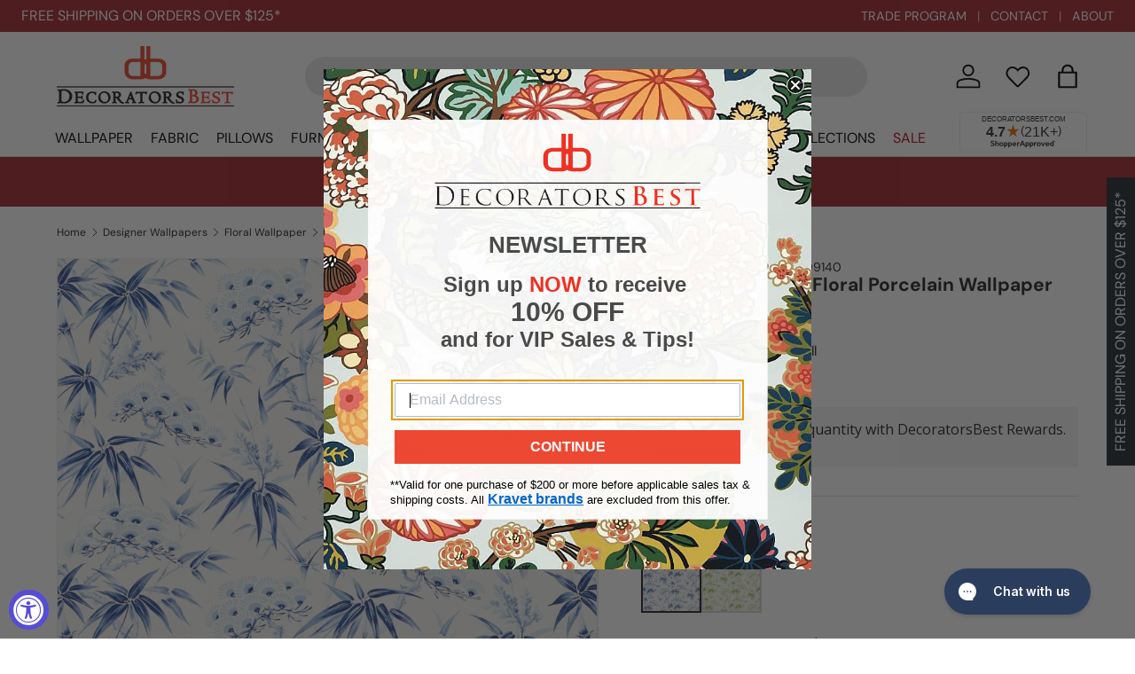

--- FILE ---
content_type: text/javascript
request_url: https://www.decoratorsbest.com/cdn/shop/t/122/assets/gallery-zoom.js?v=117690151551105560461740693124
body_size: 1572
content:
if(!customElements.get("gallery-zoom-open")){class GalleryZoomOpen extends HTMLElement{connectedCallback(){this.addEventListener("click",this.handleClick.bind(this))}handleClick(evt){const mediaGallery=this.closest("media-gallery"),zoomDevice=mediaGallery.dataset.zoomEnabled;if(zoomDevice.length===0||zoomDevice==="mobile"&&!theme.mediaMatches.md||zoomDevice==="desktop"&&theme.mediaMatches.md){mediaGallery.galleryModal.parentElement||document.body.appendChild(mediaGallery.galleryModal),mediaGallery.galleryModal.open(evt.currentTarget);const zoom=mediaGallery.galleryModal.querySelector("gallery-zoom");zoom.init(evt.currentTarget.parentElement.dataset.mediaId),zoom.focus(),evt.preventDefault()}}}window.customElements.define("gallery-zoom-open",GalleryZoomOpen)}if(!customElements.get("gallery-zoom")){class GalleryZoom extends HTMLElement{connectedCallback(){this.initialised||(this.initialised=!0,this.classList.add("gallery-zoom--pre-reveal"),this.zoomContainer=this.querySelector(".gallery-zoom__zoom-container"),this.thumbContainer=this.querySelector(".gallery-zoom__thumbs"),this.controlsContainer=this.querySelector(".gallery-zoom__controls"),this.previousBtn=this.querySelector(".gallery-zoom__prev"),this.nextBtn=this.querySelector(".gallery-zoom__next"),this.counterCurrent=this.querySelector(".media-ctrl__current-item"),this.counterTotal=this.querySelector(".media-ctrl__total-items"),this.mediaGallery=document.querySelector(".cc-main-product media-gallery"),this.thumbSlider=this.querySelector(".gallery-zoom__thumb-slider"),this.wheelZoomMultiplier=-.001,this.pinchZoomMultiplier=.003,this.touchPanModifier=1,this.currentZoomImage=null,this.currentTransform={panX:0,panY:0,zoom:1},this.pinchTracking={isTracking:!1,lastPinchDistance:0},this.touchTracking={isTracking:!1,lastTouchX:0,lastTouchY:0},this.querySelectorAll(".gallery-zoom__thumb").forEach(el=>{el.addEventListener("click",this.onThumbClick.bind(this))}),this.addEventListener("touchend",this.stopTrackingTouch.bind(this)),this.addEventListener("touchmove",this.trackInputMovement.bind(this)),this.addEventListener("mousemove",this.trackInputMovement.bind(this)),this.addEventListener("wheel",this.trackWheel.bind(this)),this.thumbContainer.addEventListener("touchmove",evt=>evt.stopPropagation()),this.previousBtn.addEventListener("click",this.selectPreviousThumb.bind(this)),this.nextBtn.addEventListener("click",this.selectNextThumb.bind(this)),this.zoomContainer.addEventListener("click",this.onZoomContainerClick.bind(this)),new ResizeObserver(()=>this.setInitialImagePosition()).observe(this)),document.documentElement.classList.add("gallery-zoom-open"),this.addEventListener("keyup",this.handleKeyup.bind(this)),setTimeout(()=>this.classList.remove("gallery-zoom--pre-reveal"),10)}disconnectedCallback(){document.documentElement.classList.remove("gallery-zoom-open")}static createEl(type,className,appendTo,innerHTML){const el=document.createElement(type);return el.className=className,appendTo&&appendTo.insertAdjacentElement("beforeend",el),innerHTML&&(el.innerHTML=innerHTML),el}init(currentMediaId){if(this.mediaGallery.dataset.mediaGroupingEnabled){let visibleThumbCount=0;Array.from(this.thumbContainer.children).forEach(thumb=>{const mediaGalleryImage=this.mediaGallery.querySelector(`.media-viewer__item[data-media-id="${thumb.dataset.mediaId}"]`);thumb.hidden=mediaGalleryImage?.style.display==="none",thumb.hidden||(visibleThumbCount+=1)}),this.counterTotal&&(this.counterTotal.textContent=visibleThumbCount)}this.selectThumb([...this.thumbContainer.children].find(el=>el.dataset.mediaId===currentMediaId)||this.thumbContainer.firstElementChild)}panZoomImageFromCoordinate(inputX,inputY){const doPanX=this.currentZoomImage.clientWidth>this.clientWidth,doPanY=this.currentZoomImage.clientHeight>this.clientHeight;if(doPanX||doPanY){const midX=this.clientWidth/2,midY=this.clientHeight/2,offsetFromCentreX=inputX-midX,offsetFromCentreY=inputY-midY;let finalOffsetX=0,finalOffsetY=0;if(doPanX){const offsetMultiplierX=(this.currentZoomImage.clientWidth-this.clientWidth)/2/midX;finalOffsetX=Math.round(-offsetFromCentreX*offsetMultiplierX)}if(doPanY){const offsetMultiplierY=(this.currentZoomImage.clientHeight-this.clientHeight)/2/midY;finalOffsetY=Math.round(-offsetFromCentreY*offsetMultiplierY)}this.currentTransform.panX=finalOffsetX,this.currentTransform.panY=finalOffsetY,this.alterCurrentPanBy(0,0),this.updateImagePosition()}}alterCurrentPanBy(x,y){this.currentTransform.panX+=x;let panXMax=(this.currentZoomImage.naturalWidth*this.currentTransform.zoom-this.clientWidth)/2;panXMax=Math.max(panXMax,0),this.currentTransform.panX=Math.min(this.currentTransform.panX,panXMax),this.currentTransform.panX=Math.max(this.currentTransform.panX,-panXMax),this.currentTransform.panY+=y;let panYMax=(this.currentZoomImage.naturalHeight*this.currentTransform.zoom-this.clientHeight)/2;panYMax=Math.max(panYMax,0),this.currentTransform.panY=Math.min(this.currentTransform.panY,panYMax),this.currentTransform.panY=Math.max(this.currentTransform.panY,-panYMax),this.updateImagePosition()}setCurrentTransform(panX,panY,zoom){this.currentTransform.panX=panX,this.currentTransform.panY=panY,this.currentTransform.zoom=zoom,this.alterCurrentTransformZoomBy(0)}alterCurrentTransformZoomBy(delta){this.currentTransform.zoom+=delta;const maxZoomX=this.clientWidth/this.currentZoomImage.naturalWidth,maxZoomY=this.clientHeight/this.currentZoomImage.naturalHeight;this.currentTransform.zoom=Math.max(this.currentTransform.zoom,Math.min(maxZoomX,maxZoomY)),this.currentTransform.zoom=Math.min(this.currentTransform.zoom,1),this.alterCurrentPanBy(0,0),this.updateImagePosition()}setInitialImagePosition(){this.currentZoomImage.style.top=`${this.clientHeight/2-this.currentZoomImage.clientHeight/2}px`,this.currentZoomImage.style.left=`${this.clientWidth/2-this.currentZoomImage.clientWidth/2}px`,this.setCurrentTransform(0,0,0)}updateImagePosition(){this.currentZoomImage.style.transform=`translate3d(${this.currentTransform.panX}px, ${this.currentTransform.panY}px, 0) scale(${this.currentTransform.zoom})`}selectThumb(thumb){let activeThumb;[...thumb.parentElement.children].forEach(el=>{el===thumb?(activeThumb=thumb,el.classList.add("gallery-zoom__thumb--active")):el.classList.remove("gallery-zoom__thumb--active")});const visibleThumbs=Array.from(activeThumb.parentElement.children).filter(child=>!child.hidden),activeThumbIndex=visibleThumbs.indexOf(activeThumb);this.counterCurrent&&(this.counterCurrent.textContent=activeThumbIndex+1),this.scrollToThumb(activeThumb),this.previousBtn.disabled=activeThumbIndex===0,this.nextBtn.disabled=activeThumbIndex===visibleThumbs.length-1,this.zoomContainer.classList.add("gallery-zoom__zoom-container--loading"),this.currentZoomImage=GalleryZoom.createEl("img","gallery-zoom__zoom-image"),this.currentZoomImage.alt="",this.currentZoomImage.style.visibility="hidden",this.currentZoomImage.onload=()=>{this.zoomContainer.classList.remove("gallery-zoom__zoom-container--loading"),this.currentZoomImage.style.visibility="",this.setInitialImagePosition()},this.currentZoomImage.src=thumb.dataset.zoomUrl,this.zoomContainer.replaceChildren(this.currentZoomImage)}scrollToThumb(thumb){const thumbSliderRect=this.thumbSlider.getBoundingClientRect(),thumbRect=thumb.getBoundingClientRect(),thumbLeft=thumbRect.left-thumbSliderRect.left,thumbRight=thumbRect.right-thumbSliderRect.right;thumbLeft<0?this.thumbSlider.scrollLeft+=thumbLeft-(this.thumbSlider.clientWidth-thumbRect.width):thumbRight>0&&(this.thumbSlider.scrollLeft+=thumbRight+(this.thumbSlider.clientWidth-thumbRect.width))}selectPreviousThumb(evt){if(evt&&evt.preventDefault(),this.thumbContainer.childElementCount<2)return;let previous=this.thumbContainer.querySelector(".gallery-zoom__thumb--active").previousElementSibling;for(;!previous||!previous.offsetParent;)previous?previous=previous.previousElementSibling:previous=this.thumbContainer.lastElementChild;this.selectThumb(previous)}selectNextThumb(evt){if(evt&&evt.preventDefault(),this.thumbContainer.childElementCount<2)return;let next=this.thumbContainer.querySelector(".gallery-zoom__thumb--active").nextElementSibling;for(;!next||!next.offsetParent;)next?next=next.nextElementSibling:next=this.thumbContainer.firstElementChild;this.selectThumb(next)}stopTrackingTouch(){this.pinchTracking.isTracking=!1,this.touchTracking.isTracking=!1}trackInputMovement(evt){if(evt.preventDefault(),evt.type==="touchmove"&&evt.touches.length>0){const touch1=evt.touches[0];if(this.touchTracking.isTracking?(this.alterCurrentPanBy((touch1.clientX-this.touchTracking.lastTouchX)*this.touchPanModifier,(touch1.clientY-this.touchTracking.lastTouchY)*this.touchPanModifier),this.touchTracking.lastTouchX=touch1.clientX,this.touchTracking.lastTouchY=touch1.clientY):(this.touchTracking.isTracking=!0,this.touchTracking.lastTouchX=touch1.clientX,this.touchTracking.lastTouchY=touch1.clientY),evt.touches.length===2){const touch2=evt.touches[1],pinchDistance=Math.sqrt((touch1.clientX-touch2.clientX)**2+(touch1.clientY-touch2.clientY)**2);if(!this.pinchTracking.isTracking)this.pinchTracking.lastPinchDistance=pinchDistance,this.pinchTracking.isTracking=!0;else{const pinchDelta=pinchDistance-this.pinchTracking.lastPinchDistance;this.alterCurrentTransformZoomBy(pinchDelta*this.pinchZoomMultiplier),this.pinchTracking.lastPinchDistance=pinchDistance}}else this.pinchTracking.isTracking=!1}else this.panZoomImageFromCoordinate(evt.clientX,evt.clientY)}trackWheel(evt){evt.preventDefault(),evt.deltaY!==0&&this.alterCurrentTransformZoomBy(evt.deltaY*this.wheelZoomMultiplier)}onThumbClick(evt){evt.preventDefault(),this.selectThumb(evt.currentTarget)}onZoomContainerClick(evt){evt.preventDefault(),this.currentTransform.zoom===1?(this.currentTransform.zoom=0,this.alterCurrentTransformZoomBy(0)):(this.currentTransform.zoom=1,this.alterCurrentTransformZoomBy(0),this.panZoomImageFromCoordinate(evt.clientX,evt.clientY))}handleKeyup(evt){switch(evt.key){case"ArrowLeft":evt.preventDefault(),this.selectPreviousThumb();break;case"ArrowRight":evt.preventDefault(),this.selectNextThumb();break}}}window.customElements.define("gallery-zoom",GalleryZoom)}
//# sourceMappingURL=/cdn/shop/t/122/assets/gallery-zoom.js.map?v=117690151551105560461740693124


--- FILE ---
content_type: text/javascript; charset=utf-8
request_url: https://app.addsauce.com/widgets/upsell_similar/37a3d59b-b4fd-efec-5d4b-4e0d74e4b809/_product_page_upsell_similar_gallery.js
body_size: 5331
content:
(()=>{(()=>{var V={2087:(d,c,r)=>{"use strict";r.r(c),r.d(c,{getCookie:()=>a,setCookie:()=>n});function a(o){let p=o+"=",w=decodeURIComponent(document.cookie).split(";");for(let m=0;m<w.length;m++){let u=w[m].trim();if(u.indexOf(p)==0)return u.substring(p.length,u.length)}return null}function n(o,p,l){l=l||{};let w=l.domain,m=l.expiresIn||31*1e3*3600*24,u=l.path||"/";const g=new Date;g.setTime(g.getTime()+m);let y="; expires="+g.toUTCString(),x=w!=null?"; domain="+w:"",f=u!=null?"; path="+u:"";document.cookie=o+"="+p+y+f+x}},5187:d=>{function c(){return new URLSearchParams(window.location.search).get("profiling")==="1"}d.exports.start=function(r){c()&&performance.mark(`${r}-start`)},d.exports.end=function(r){if(c())try{performance.mark(`${r}-end`);const a=performance.measure(r,`${r}-start`,`${r}-end`);console.log(`Profiling result (${r}):`,a)}catch(a){console.log("Error profiling",a)}}},2914:(d,c,r)=>{"use strict";r.r(c),r.d(c,{getAPIServerEndpoint:()=>n,getServerEndpoint:()=>a});function a(o){let p=new URL(o),l=`${p.protocol}//${p.host}`;return l.match("snapppt")&&(l=l.replace("snapppt","app.addsauce")),l}function n(o){return a(o).replace("app.","client.")}},1581:(d,c,r)=>{const a=r(2087),n="snpt-tracking-v2-session",o="snpt_sess",p=31*24*60*60*1e3,l="snpt_visit",w=4*60*60*1e3,m={};function u(){return window.location.search.includes("tracking=true")?!1:window.location.hostname==="app.addsauce.com"||window.location.hostname==="app.addsauce.test"}function g(){return"xxxxxxxx-xxxx-4xxx-yxxx-xxxxxxxxxxxx".replace(/[xy]/g,function(_){var i=Math.random()*16|0,h=_==="x"?i:i&3|8;return h.toString(16)})}function y(){return typeof crypto.randomUUID=="function"?crypto.randomUUID():g()}async function x(_,i){if(i==null&&(i=window.location.hostname),i==="")return null;if(m[i])return m[i];try{let v=localStorage.getItem(`root_domain[${i}]`);if(v)return v}catch(v){console.log("Unable to get cached root domain",v)}let h=new AbortController,I=5*1e3,k=setTimeout(()=>h.abort(),I);try{let v=`${_}/root_domain?hostname=${encodeURIComponent(i)}`,$=await fetch(v,{signal:h.signal});clearTimeout(k);let E=(await $.json()).root_domain;if(E!=null){m[i]=E;try{localStorage.setItem(`root_domain[${i}]`,E)}catch(U){console.log("Unable to set cached root domain",U)}}return E}catch(v){return clearTimeout(k),console.error("Error getting root domain",v),i}}class f{constructor(i,h){this.cookieKey=i,this.cookieExpiresIn=h}getCookie(){return a.getCookie(this.cookieKey)}async setCookie(i,h,I){I={expiresIn:this.cookieExpiresIn,...I||{}};let k=await x(i,window.location.hostname);return k!=null&&(I.domain="."+k),a.setCookie(this.cookieKey,h,I)}async getOrCreate(i){if(u())return null;let h=this.getCookie();return(h==null||h==="")&&(h=y()),await this.setCookie(i,h),h}}class N extends f{constructor(){super(l,w)}}class T extends f{constructor(){super(o,p)}}class P extends f{constructor(){super(n,p)}}class D{static getCurrentSessionID(){return new T().getCookie()}static getCurrentVisitID(){return new N().getCookie()}constructor(i){this.apiEndpoint=i}async getOrCreateCurrentSessionID(){let i=new P().getCookie();return i!=null&&i!==""&&await new T().setCookie(this.apiEndpoint,i),await new T().getOrCreate(this.apiEndpoint)}async getOrCreateCurrentVisitID(){return await new N().getOrCreate(this.apiEndpoint)}}d.exports=D},7747:(d,c,r)=>{(function(a,n){const o=r(1581),p=r(2914);var l,w=function(u,g){var y=this.endpoint+"/widgets/beacon/"+this.profile,x={event:u,message:g,page_url:a.location.origin+a.location.pathname};fetch(y,{method:"POST",credentials:"include",headers:{"Content-Type":"application/json"},body:JSON.stringify(x)}).catch(function(f){console.warn("Beacon tracking failed:",f)})},m=function(){var u=this;for(var g in u.attributes)u[g]=u.attributes[g]};l=function(u){this.attributes=u,this.init()},l.prototype={init:function(){m.call(this)},track:async function(u,g){let y=p.getAPIServerEndpoint(this.endpoint),x=await new o(y).getOrCreateCurrentSessionID();x&&(g.snpt_sess=x);let f=await new o(y).getOrCreateCurrentVisitID();f&&(g.snpt_visit=f),w.call(this,u,g)}},a.SNPTBeacon=l})(window,document)}},L={};function S(d){var c=L[d];if(c!==void 0)return c.exports;var r=L[d]={exports:{}};return V[d](r,r.exports,S),r.exports}S.d=(d,c)=>{for(var r in c)S.o(c,r)&&!S.o(d,r)&&Object.defineProperty(d,r,{enumerable:!0,get:c[r]})},S.o=(d,c)=>Object.prototype.hasOwnProperty.call(d,c),S.r=d=>{typeof Symbol!="undefined"&&Symbol.toStringTag&&Object.defineProperty(d,Symbol.toStringTag,{value:"Module"}),Object.defineProperty(d,"__esModule",{value:!0})};var K={};S(7747),function(){const d=S(1581),c=S(2914),r=S(5187),a={matchers:{sauceTv:/widgets\/tv\/(.*)/,highlightReels:/widgets\/highlight_reels\/(.*)/,productPageHighlightReels:/widgets\/product_page_highlight_reels\/(.*)\/index.js/},cdn:{root:"https://cdn.addsauce.com/",widgetLoadSegment:"load"},observer:{rootMargin:"1000px",threshold:0},loadingIndicatorCSS:`
      .snptwdgt_init_prldr:not(.snptwdgt_init) {
        width: 100%;
        height: 100px;
        background-image: url('data:image/svg+xml,<svg xmlns="http://www.w3.org/2000/svg" viewBox="0 0 200 200"><circle cx="100" cy="100" r="0" fill="none" stroke="%23CCC" stroke-width=".5"><animate attributeName="r" calcMode="spline" dur="2" keySplines="0 .2 .5 1" keyTimes="0;1" repeatCount="indefinite" values="1;80"/><animate attributeName="stroke-width" calcMode="spline" dur="2" keySplines="0 .2 .5 1" keyTimes="0;1" repeatCount="indefinite" values="0;25"/><animate attributeName="stroke-opacity" calcMode="spline" dur="2" keySplines="0 .2 .5 1" keyTimes="0;1" repeatCount="indefinite" values="1;0"/></circle></svg>');
        background-size: 50px;
        background-position: center;
        background-repeat: no-repeat;
        display: inline-block;
      }
    `},n={head:document.head,placeholderDiv:null,currentScript:window.CURRENT_SNPT_SCRIPT||document.currentScript,isDebugMode:window.location.search.includes("debug=1"),isXpMode:window.location.search.includes("xp=1"),isIE:navigator.userAgent.includes("MSIE")||navigator.userAgent.includes("Trident")};let o="",p=null,l=null,w=null,m=document.createElement("a"),u=null,g=()=>o.includes(".melon.");const y=()=>{try{if(!o)return;const e=decodeURI(new URL(o).pathname),s=[];g()?s.push({regex:/widgets\/([^/]+)\/([^/]+)\/([^/]+)\/index\.js$/,uid:1,type:t=>t[2],name:t=>t[3]}):s.push({regex:/widgets\/picture-card\/(.*)/,uid:1,type:"picture_card",name:null},{regex:/widgets\/loop_clips\/([^\/]+)\/([\w\-]+)\.js$/,uid:1,type:"loop_clips",name:2},{regex:/widgets\/highlight_reels\/([^\/]+)\/([\w\-]+)\.js$/,uid:1,type:"highlight_reels",name:2},{regex:/widgets\/tv\/([^\/]+)\/([\w\-]+)\.js$/,uid:1,type:"sauce_tv_gallery",name:2},{regex:/widgets\/product_page_highlight_reels\/([^\/]+)\/index\.js/,uid:1,type:"product_page_highlight_reels",name:"product_page_highlight_reels"},{regex:/widgets\/ppg\/([^\/]+)/,uid:1,type:"product_page_gallery",name:null},{regex:/widgets\/upsell\/([^\/]+)\/([\w\-]+)\.js$/,uid:1,type:"upsell_gallery",name:t=>t[2]||"_product_page_upsell_gallery"},{regex:/widgets\/basket_upsell\/([^\/]+)\/([\w\-]+)\.js$/,uid:1,type:"basket_upsell_gallery",name:t=>t[2]||"_basket_upsell_gallery"},{regex:/widgets\/upsell_similar\/([^\/]+)\/([\w\-]+)\.js$/,uid:1,type:"upsell_similar_gallery",name:t=>t[2]||"_product_page_upsell_similar_gallery"},{regex:/widgets\/liveig\/([^\/]+)/,uid:1,type:"live_ig_feed",name:null},{regex:/widgets\/shop_minis_store_page_gallery\/([^\/]+)/,uid:1,type:"shop_minis_store_page_gallery",name:null},{regex:/loader[^\/]*\/([^\/]+)\/([\w\- ]+)\.js$/,uid:1,type:"shoppable",name:t=>t[2].replace(" ","-")});for(const t of s){const C=e.match(t.regex);if(C){const b=typeof t.uid=="number"?C[t.uid]:null,M=typeof t.type=="function"?t.type(C):t.type,j=typeof t.name=="function"?t.name(C):typeof t.name=="number"?C[t.name]:t.name;p=b,l=M,w=j}}}catch{}},x=()=>{_(a.cdn.root);let e=new URLSearchParams(window.location.search).get("__addsauce_items_api_endpoint");e&&e.length>0&&(e.startsWith("https://")||(e=`https://${e}`),_(e)),i(),I(),y(),h(),new d(c.getAPIServerEndpoint(o)).getOrCreateCurrentSessionID(),u=v(),O(),W()},f=()=>n.currentScript.src.match(a.matchers.sauceTv),N=()=>f()&&n.currentScript.parentElement.getAttribute("data-sauce-tv-embedded")!=="1",T=()=>n.currentScript.src.match(a.matchers.highlightReels),P=()=>n.currentScript.src.match(a.matchers.productPageHighlightReels),D=()=>N()||T()||P(),_=e=>{if([...document.querySelectorAll('[rel="preconnect"]')].some(t=>t.href===e))return;const s=document.createElement("link");s.rel="preconnect",s.href=e,n.head.appendChild(s)},i=()=>{if(document.getElementById("snptwdgt_init_prldr_indctor_css")||D())return;const e=document.createElement("style");e.id="snptwdgt_init_prldr_indctor_css",e.appendChild(document.createTextNode(a.loadingIndicatorCSS)),n.head.appendChild(e)},h=()=>{try{const e=c.getServerEndpoint(o);if(p!=null){const s=new window.SNPTBeacon({profile:p,endpoint:e});let t={src:o,source:l,widget_type:l,widget_name:w};l=="picture_card"&&(t.item_id=p),s.track("widget_initialised",t)}}catch{}},I=()=>{!n.currentScript&&n.isIE&&(n.currentScript=Array.from(document.getElementsByTagName("script")).find(e=>e.className.includes("snapppt-widget"))),n.currentScript=n.currentScript||window.CURRENT_SNPT_SCRIPT,n.currentScript.loadNow=k(),o=n.currentScript.src||window.CURRENT_SNTP_EMBED,n.isDebugMode&&(console.log(`Sauce current script: ${o}`),console.log(`Load now: ${n.currentScript.loadNow}`)),m.href=o},k=()=>n.currentScript.dataset.loadr==="instant"||D()?!0:!!n.currentScript.src.match("campaign-signup"),v=()=>{if(window.SNPT||(window.SNPT={}),!window.SNPT.widgetManager){const e={widgets:[],loaderRequested:!1,loaderInit:null};window.SNPT.widgetManager={widgetReady(s){typeof e.loaderInit=="function"?e.loaderInit(s):(e.widgets.unshift(s),this.requestLoader())},requestLoader(){e.loaderRequested||(e.loaderRequested=!0,$())},loaderReady(s){for(e.loaderInit=s;e.widgets.length;)e.loaderInit(e.widgets.pop())}}}return window.SNPT.widgetManager},$=()=>{const e=o.lastIndexOf("/"),s=m.host.match(/\.(test|ci)/),t=s?g()?`${o.substring(0,e+1)}loader.js`:`${o.substring(0,e+1)}${a.cdn.widgetLoadSegment}${o.substring(e)}`:"https://cdn.addsauce.com/e/snap-widget-a158af9116076c13a441.js",C=s?`${m.protocol}//${m.host}/widgets/widget_loader/snap-vendor-bundle.js`:"https://cdn.addsauce.com/e/snap-widget-vendor-950c50fe4d837e8da88d.js",b=(B,H="")=>{r.start("snap-widget-script-load");const R=document.createElement("script");return R.src=B,R.async=!0,R.setAttribute("importance","high"),H&&(R.className=H),R},M=b(t,"snapppt-widget"),j=b(C);n.currentScript.className="snptwdgt_init_prldr";const A=document.createDocumentFragment();A.append(M,j),n.head.appendChild(A)},O=()=>{if(location.href.includes("lemieux")||n.currentScript.loadNow||n.currentScript.src.match("campaign-signup")||!("IntersectionObserver"in window))return E();if(n.placeholderDiv!=null)return;const e=new IntersectionObserver(s=>{const t=s[0];t.isIntersecting&&(e.disconnect(),t.target.remove(),n.placeholderDiv=null,E())},a.observer);e.observe(U())},E=()=>u.widgetReady(n.currentScript),U=()=>{const e=document.createElement("div");return e.innerHTML="&nbsp;",n.currentScript.after(e),n.placeholderDiv=e,e},W=()=>{if(n.currentScript.getAttribute("data-handle-url-change")==="1")try{let s=function(){const b=new Event("self-destruct-on-url-change.sauce.embed");window.dispatchEvent(b),O()};var e=s;const t=history.pushState,C=history.replaceState;history.pushState=function(...b){t.apply(this,b),s()},history.replaceState=function(...b){C.apply(this,b),s()},window.addEventListener("popstate",s)}catch(s){console.error("Failure to detect url change",s)}};x(),r.end("preloader")}()})();})();
